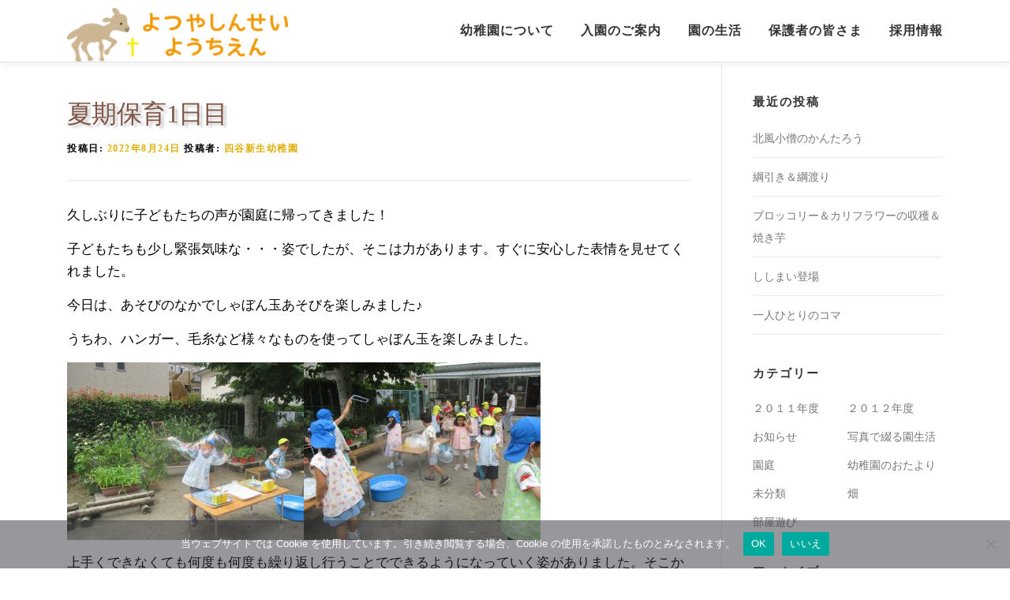

--- FILE ---
content_type: text/html; charset=UTF-8
request_url: https://kinder.yotsuyashinsei.jp/2022/08/24/%E5%A4%8F%E6%9C%9F%E4%BF%9D%E8%82%B21%E6%97%A5%E7%9B%AE-6/
body_size: 18529
content:
<!DOCTYPE html><html lang="ja"><head><meta charset="UTF-8"><meta name="viewport" content="width=device-width, initial-scale=1"><link rel="profile" href="http://gmpg.org/xfn/11"><meta name='robots' content='index, follow, max-image-preview:large, max-snippet:-1, max-video-preview:-1' /><title>夏期保育1日目 - 四谷新生幼稚園</title><link rel="canonical" href="https://kinder.yotsuyashinsei.jp/2022/08/24/夏期保育1日目-6/" /><meta property="og:locale" content="ja_JP" /><meta property="og:type" content="article" /><meta property="og:title" content="夏期保育1日目 - 四谷新生幼稚園" /><meta property="og:description" content="久しぶりに子どもたちの声が園庭に帰ってきました！ 子どもたち ..." /><meta property="og:url" content="https://kinder.yotsuyashinsei.jp/2022/08/24/夏期保育1日目-6/" /><meta property="og:site_name" content="四谷新生幼稚園" /><meta property="article:published_time" content="2022-08-24T07:57:54+00:00" /><meta property="og:image" content="https://kinder.yotsuyashinsei.jp/wp-content/uploads/2022/08/029-scaled.jpg" /><meta property="og:image:width" content="2560" /><meta property="og:image:height" content="1920" /><meta property="og:image:type" content="image/jpeg" /><meta name="author" content="四谷新生幼稚園" /><meta name="twitter:card" content="summary_large_image" /><meta name="twitter:label1" content="執筆者" /><meta name="twitter:data1" content="四谷新生幼稚園" /><meta name="twitter:label2" content="推定読み取り時間" /><meta name="twitter:data2" content="2分" /> <script type="application/ld+json" class="yoast-schema-graph">{"@context":"https://schema.org","@graph":[{"@type":"Article","@id":"https://kinder.yotsuyashinsei.jp/2022/08/24/%e5%a4%8f%e6%9c%9f%e4%bf%9d%e8%82%b21%e6%97%a5%e7%9b%ae-6/#article","isPartOf":{"@id":"https://kinder.yotsuyashinsei.jp/2022/08/24/%e5%a4%8f%e6%9c%9f%e4%bf%9d%e8%82%b21%e6%97%a5%e7%9b%ae-6/"},"author":{"name":"四谷新生幼稚園","@id":"https://kinder.yotsuyashinsei.jp/#/schema/person/e679b9a7a4a371ccbbf5e2417c492fbd"},"headline":"夏期保育1日目","datePublished":"2022-08-24T07:57:54+00:00","mainEntityOfPage":{"@id":"https://kinder.yotsuyashinsei.jp/2022/08/24/%e5%a4%8f%e6%9c%9f%e4%bf%9d%e8%82%b21%e6%97%a5%e7%9b%ae-6/"},"wordCount":0,"publisher":{"@id":"https://kinder.yotsuyashinsei.jp/#organization"},"image":{"@id":"https://kinder.yotsuyashinsei.jp/2022/08/24/%e5%a4%8f%e6%9c%9f%e4%bf%9d%e8%82%b21%e6%97%a5%e7%9b%ae-6/#primaryimage"},"thumbnailUrl":"https://kinder.yotsuyashinsei.jp/wp-content/uploads/2022/08/029-scaled.jpg","inLanguage":"ja"},{"@type":"WebPage","@id":"https://kinder.yotsuyashinsei.jp/2022/08/24/%e5%a4%8f%e6%9c%9f%e4%bf%9d%e8%82%b21%e6%97%a5%e7%9b%ae-6/","url":"https://kinder.yotsuyashinsei.jp/2022/08/24/%e5%a4%8f%e6%9c%9f%e4%bf%9d%e8%82%b21%e6%97%a5%e7%9b%ae-6/","name":"夏期保育1日目 - 四谷新生幼稚園","isPartOf":{"@id":"https://kinder.yotsuyashinsei.jp/#website"},"primaryImageOfPage":{"@id":"https://kinder.yotsuyashinsei.jp/2022/08/24/%e5%a4%8f%e6%9c%9f%e4%bf%9d%e8%82%b21%e6%97%a5%e7%9b%ae-6/#primaryimage"},"image":{"@id":"https://kinder.yotsuyashinsei.jp/2022/08/24/%e5%a4%8f%e6%9c%9f%e4%bf%9d%e8%82%b21%e6%97%a5%e7%9b%ae-6/#primaryimage"},"thumbnailUrl":"https://kinder.yotsuyashinsei.jp/wp-content/uploads/2022/08/029-scaled.jpg","datePublished":"2022-08-24T07:57:54+00:00","breadcrumb":{"@id":"https://kinder.yotsuyashinsei.jp/2022/08/24/%e5%a4%8f%e6%9c%9f%e4%bf%9d%e8%82%b21%e6%97%a5%e7%9b%ae-6/#breadcrumb"},"inLanguage":"ja","potentialAction":[{"@type":"ReadAction","target":["https://kinder.yotsuyashinsei.jp/2022/08/24/%e5%a4%8f%e6%9c%9f%e4%bf%9d%e8%82%b21%e6%97%a5%e7%9b%ae-6/"]}]},{"@type":"ImageObject","inLanguage":"ja","@id":"https://kinder.yotsuyashinsei.jp/2022/08/24/%e5%a4%8f%e6%9c%9f%e4%bf%9d%e8%82%b21%e6%97%a5%e7%9b%ae-6/#primaryimage","url":"https://kinder.yotsuyashinsei.jp/wp-content/uploads/2022/08/029-scaled.jpg","contentUrl":"https://kinder.yotsuyashinsei.jp/wp-content/uploads/2022/08/029-scaled.jpg","width":2560,"height":1920},{"@type":"BreadcrumbList","@id":"https://kinder.yotsuyashinsei.jp/2022/08/24/%e5%a4%8f%e6%9c%9f%e4%bf%9d%e8%82%b21%e6%97%a5%e7%9b%ae-6/#breadcrumb","itemListElement":[{"@type":"ListItem","position":1,"name":"ホーム","item":"https://kinder.yotsuyashinsei.jp/"},{"@type":"ListItem","position":2,"name":"しんせいブログ","item":"https://kinder.yotsuyashinsei.jp/blog/"},{"@type":"ListItem","position":3,"name":"夏期保育1日目"}]},{"@type":"WebSite","@id":"https://kinder.yotsuyashinsei.jp/#website","url":"https://kinder.yotsuyashinsei.jp/","name":"四谷新生幼稚園","description":"私たちの幼稚園はキリスト教・自由保育という2本の柱を大切に歩んでいます","publisher":{"@id":"https://kinder.yotsuyashinsei.jp/#organization"},"potentialAction":[{"@type":"SearchAction","target":{"@type":"EntryPoint","urlTemplate":"https://kinder.yotsuyashinsei.jp/?s={search_term_string}"},"query-input":{"@type":"PropertyValueSpecification","valueRequired":true,"valueName":"search_term_string"}}],"inLanguage":"ja"},{"@type":"Organization","@id":"https://kinder.yotsuyashinsei.jp/#organization","name":"四谷新生幼稚園","url":"https://kinder.yotsuyashinsei.jp/","logo":{"@type":"ImageObject","inLanguage":"ja","@id":"https://kinder.yotsuyashinsei.jp/#/schema/logo/image/","url":"https://kinder.yotsuyashinsei.jp/wp-content/uploads/2018/04/logo_02-e1523842254741.png","contentUrl":"https://kinder.yotsuyashinsei.jp/wp-content/uploads/2018/04/logo_02-e1523842254741.png","width":290,"height":70,"caption":"四谷新生幼稚園"},"image":{"@id":"https://kinder.yotsuyashinsei.jp/#/schema/logo/image/"}},{"@type":"Person","@id":"https://kinder.yotsuyashinsei.jp/#/schema/person/e679b9a7a4a371ccbbf5e2417c492fbd","name":"四谷新生幼稚園","image":{"@type":"ImageObject","inLanguage":"ja","@id":"https://kinder.yotsuyashinsei.jp/#/schema/person/image/","url":"https://secure.gravatar.com/avatar/38bc2b5b8008396062eae35a707ba3a02974fc386140268c705f61bb78c29c11?s=96&d=mm&r=g","contentUrl":"https://secure.gravatar.com/avatar/38bc2b5b8008396062eae35a707ba3a02974fc386140268c705f61bb78c29c11?s=96&d=mm&r=g","caption":"四谷新生幼稚園"},"url":"https://kinder.yotsuyashinsei.jp/author/youchien/"}]}</script> <link rel='dns-prefetch' href='//webfonts.sakura.ne.jp' /><link rel="alternate" type="application/rss+xml" title="四谷新生幼稚園 &raquo; フィード" href="https://kinder.yotsuyashinsei.jp/feed/" /><link rel="alternate" type="application/rss+xml" title="四谷新生幼稚園 &raquo; コメントフィード" href="https://kinder.yotsuyashinsei.jp/comments/feed/" /> <script defer src="[data-uri]"></script> <link rel="alternate" title="oEmbed (JSON)" type="application/json+oembed" href="https://kinder.yotsuyashinsei.jp/wp-json/oembed/1.0/embed?url=https%3A%2F%2Fkinder.yotsuyashinsei.jp%2F2022%2F08%2F24%2F%25e5%25a4%258f%25e6%259c%259f%25e4%25bf%259d%25e8%2582%25b21%25e6%2597%25a5%25e7%259b%25ae-6%2F" /><link rel="alternate" title="oEmbed (XML)" type="text/xml+oembed" href="https://kinder.yotsuyashinsei.jp/wp-json/oembed/1.0/embed?url=https%3A%2F%2Fkinder.yotsuyashinsei.jp%2F2022%2F08%2F24%2F%25e5%25a4%258f%25e6%259c%259f%25e4%25bf%259d%25e8%2582%25b21%25e6%2597%25a5%25e7%259b%25ae-6%2F&#038;format=xml" /> <style id='wp-img-auto-sizes-contain-inline-css' type='text/css'>img:is([sizes=auto i],[sizes^="auto," i]){contain-intrinsic-size:3000px 1500px}
/*# sourceURL=wp-img-auto-sizes-contain-inline-css */</style><style id='wp-emoji-styles-inline-css' type='text/css'>img.wp-smiley, img.emoji {
		display: inline !important;
		border: none !important;
		box-shadow: none !important;
		height: 1em !important;
		width: 1em !important;
		margin: 0 0.07em !important;
		vertical-align: -0.1em !important;
		background: none !important;
		padding: 0 !important;
	}
/*# sourceURL=wp-emoji-styles-inline-css */</style><style id='wp-block-library-inline-css' type='text/css'>:root{--wp-block-synced-color:#7a00df;--wp-block-synced-color--rgb:122,0,223;--wp-bound-block-color:var(--wp-block-synced-color);--wp-editor-canvas-background:#ddd;--wp-admin-theme-color:#007cba;--wp-admin-theme-color--rgb:0,124,186;--wp-admin-theme-color-darker-10:#006ba1;--wp-admin-theme-color-darker-10--rgb:0,107,160.5;--wp-admin-theme-color-darker-20:#005a87;--wp-admin-theme-color-darker-20--rgb:0,90,135;--wp-admin-border-width-focus:2px}@media (min-resolution:192dpi){:root{--wp-admin-border-width-focus:1.5px}}.wp-element-button{cursor:pointer}:root .has-very-light-gray-background-color{background-color:#eee}:root .has-very-dark-gray-background-color{background-color:#313131}:root .has-very-light-gray-color{color:#eee}:root .has-very-dark-gray-color{color:#313131}:root .has-vivid-green-cyan-to-vivid-cyan-blue-gradient-background{background:linear-gradient(135deg,#00d084,#0693e3)}:root .has-purple-crush-gradient-background{background:linear-gradient(135deg,#34e2e4,#4721fb 50%,#ab1dfe)}:root .has-hazy-dawn-gradient-background{background:linear-gradient(135deg,#faaca8,#dad0ec)}:root .has-subdued-olive-gradient-background{background:linear-gradient(135deg,#fafae1,#67a671)}:root .has-atomic-cream-gradient-background{background:linear-gradient(135deg,#fdd79a,#004a59)}:root .has-nightshade-gradient-background{background:linear-gradient(135deg,#330968,#31cdcf)}:root .has-midnight-gradient-background{background:linear-gradient(135deg,#020381,#2874fc)}:root{--wp--preset--font-size--normal:16px;--wp--preset--font-size--huge:42px}.has-regular-font-size{font-size:1em}.has-larger-font-size{font-size:2.625em}.has-normal-font-size{font-size:var(--wp--preset--font-size--normal)}.has-huge-font-size{font-size:var(--wp--preset--font-size--huge)}.has-text-align-center{text-align:center}.has-text-align-left{text-align:left}.has-text-align-right{text-align:right}.has-fit-text{white-space:nowrap!important}#end-resizable-editor-section{display:none}.aligncenter{clear:both}.items-justified-left{justify-content:flex-start}.items-justified-center{justify-content:center}.items-justified-right{justify-content:flex-end}.items-justified-space-between{justify-content:space-between}.screen-reader-text{border:0;clip-path:inset(50%);height:1px;margin:-1px;overflow:hidden;padding:0;position:absolute;width:1px;word-wrap:normal!important}.screen-reader-text:focus{background-color:#ddd;clip-path:none;color:#444;display:block;font-size:1em;height:auto;left:5px;line-height:normal;padding:15px 23px 14px;text-decoration:none;top:5px;width:auto;z-index:100000}html :where(.has-border-color){border-style:solid}html :where([style*=border-top-color]){border-top-style:solid}html :where([style*=border-right-color]){border-right-style:solid}html :where([style*=border-bottom-color]){border-bottom-style:solid}html :where([style*=border-left-color]){border-left-style:solid}html :where([style*=border-width]){border-style:solid}html :where([style*=border-top-width]){border-top-style:solid}html :where([style*=border-right-width]){border-right-style:solid}html :where([style*=border-bottom-width]){border-bottom-style:solid}html :where([style*=border-left-width]){border-left-style:solid}html :where(img[class*=wp-image-]){height:auto;max-width:100%}:where(figure){margin:0 0 1em}html :where(.is-position-sticky){--wp-admin--admin-bar--position-offset:var(--wp-admin--admin-bar--height,0px)}@media screen and (max-width:600px){html :where(.is-position-sticky){--wp-admin--admin-bar--position-offset:0px}}

/*# sourceURL=wp-block-library-inline-css */</style><style id='global-styles-inline-css' type='text/css'>:root{--wp--preset--aspect-ratio--square: 1;--wp--preset--aspect-ratio--4-3: 4/3;--wp--preset--aspect-ratio--3-4: 3/4;--wp--preset--aspect-ratio--3-2: 3/2;--wp--preset--aspect-ratio--2-3: 2/3;--wp--preset--aspect-ratio--16-9: 16/9;--wp--preset--aspect-ratio--9-16: 9/16;--wp--preset--color--black: #000000;--wp--preset--color--cyan-bluish-gray: #abb8c3;--wp--preset--color--white: #ffffff;--wp--preset--color--pale-pink: #f78da7;--wp--preset--color--vivid-red: #cf2e2e;--wp--preset--color--luminous-vivid-orange: #ff6900;--wp--preset--color--luminous-vivid-amber: #fcb900;--wp--preset--color--light-green-cyan: #7bdcb5;--wp--preset--color--vivid-green-cyan: #00d084;--wp--preset--color--pale-cyan-blue: #8ed1fc;--wp--preset--color--vivid-cyan-blue: #0693e3;--wp--preset--color--vivid-purple: #9b51e0;--wp--preset--gradient--vivid-cyan-blue-to-vivid-purple: linear-gradient(135deg,rgb(6,147,227) 0%,rgb(155,81,224) 100%);--wp--preset--gradient--light-green-cyan-to-vivid-green-cyan: linear-gradient(135deg,rgb(122,220,180) 0%,rgb(0,208,130) 100%);--wp--preset--gradient--luminous-vivid-amber-to-luminous-vivid-orange: linear-gradient(135deg,rgb(252,185,0) 0%,rgb(255,105,0) 100%);--wp--preset--gradient--luminous-vivid-orange-to-vivid-red: linear-gradient(135deg,rgb(255,105,0) 0%,rgb(207,46,46) 100%);--wp--preset--gradient--very-light-gray-to-cyan-bluish-gray: linear-gradient(135deg,rgb(238,238,238) 0%,rgb(169,184,195) 100%);--wp--preset--gradient--cool-to-warm-spectrum: linear-gradient(135deg,rgb(74,234,220) 0%,rgb(151,120,209) 20%,rgb(207,42,186) 40%,rgb(238,44,130) 60%,rgb(251,105,98) 80%,rgb(254,248,76) 100%);--wp--preset--gradient--blush-light-purple: linear-gradient(135deg,rgb(255,206,236) 0%,rgb(152,150,240) 100%);--wp--preset--gradient--blush-bordeaux: linear-gradient(135deg,rgb(254,205,165) 0%,rgb(254,45,45) 50%,rgb(107,0,62) 100%);--wp--preset--gradient--luminous-dusk: linear-gradient(135deg,rgb(255,203,112) 0%,rgb(199,81,192) 50%,rgb(65,88,208) 100%);--wp--preset--gradient--pale-ocean: linear-gradient(135deg,rgb(255,245,203) 0%,rgb(182,227,212) 50%,rgb(51,167,181) 100%);--wp--preset--gradient--electric-grass: linear-gradient(135deg,rgb(202,248,128) 0%,rgb(113,206,126) 100%);--wp--preset--gradient--midnight: linear-gradient(135deg,rgb(2,3,129) 0%,rgb(40,116,252) 100%);--wp--preset--font-size--small: 13px;--wp--preset--font-size--medium: 20px;--wp--preset--font-size--large: 36px;--wp--preset--font-size--x-large: 42px;--wp--preset--spacing--20: 0.44rem;--wp--preset--spacing--30: 0.67rem;--wp--preset--spacing--40: 1rem;--wp--preset--spacing--50: 1.5rem;--wp--preset--spacing--60: 2.25rem;--wp--preset--spacing--70: 3.38rem;--wp--preset--spacing--80: 5.06rem;--wp--preset--shadow--natural: 6px 6px 9px rgba(0, 0, 0, 0.2);--wp--preset--shadow--deep: 12px 12px 50px rgba(0, 0, 0, 0.4);--wp--preset--shadow--sharp: 6px 6px 0px rgba(0, 0, 0, 0.2);--wp--preset--shadow--outlined: 6px 6px 0px -3px rgb(255, 255, 255), 6px 6px rgb(0, 0, 0);--wp--preset--shadow--crisp: 6px 6px 0px rgb(0, 0, 0);}:where(.is-layout-flex){gap: 0.5em;}:where(.is-layout-grid){gap: 0.5em;}body .is-layout-flex{display: flex;}.is-layout-flex{flex-wrap: wrap;align-items: center;}.is-layout-flex > :is(*, div){margin: 0;}body .is-layout-grid{display: grid;}.is-layout-grid > :is(*, div){margin: 0;}:where(.wp-block-columns.is-layout-flex){gap: 2em;}:where(.wp-block-columns.is-layout-grid){gap: 2em;}:where(.wp-block-post-template.is-layout-flex){gap: 1.25em;}:where(.wp-block-post-template.is-layout-grid){gap: 1.25em;}.has-black-color{color: var(--wp--preset--color--black) !important;}.has-cyan-bluish-gray-color{color: var(--wp--preset--color--cyan-bluish-gray) !important;}.has-white-color{color: var(--wp--preset--color--white) !important;}.has-pale-pink-color{color: var(--wp--preset--color--pale-pink) !important;}.has-vivid-red-color{color: var(--wp--preset--color--vivid-red) !important;}.has-luminous-vivid-orange-color{color: var(--wp--preset--color--luminous-vivid-orange) !important;}.has-luminous-vivid-amber-color{color: var(--wp--preset--color--luminous-vivid-amber) !important;}.has-light-green-cyan-color{color: var(--wp--preset--color--light-green-cyan) !important;}.has-vivid-green-cyan-color{color: var(--wp--preset--color--vivid-green-cyan) !important;}.has-pale-cyan-blue-color{color: var(--wp--preset--color--pale-cyan-blue) !important;}.has-vivid-cyan-blue-color{color: var(--wp--preset--color--vivid-cyan-blue) !important;}.has-vivid-purple-color{color: var(--wp--preset--color--vivid-purple) !important;}.has-black-background-color{background-color: var(--wp--preset--color--black) !important;}.has-cyan-bluish-gray-background-color{background-color: var(--wp--preset--color--cyan-bluish-gray) !important;}.has-white-background-color{background-color: var(--wp--preset--color--white) !important;}.has-pale-pink-background-color{background-color: var(--wp--preset--color--pale-pink) !important;}.has-vivid-red-background-color{background-color: var(--wp--preset--color--vivid-red) !important;}.has-luminous-vivid-orange-background-color{background-color: var(--wp--preset--color--luminous-vivid-orange) !important;}.has-luminous-vivid-amber-background-color{background-color: var(--wp--preset--color--luminous-vivid-amber) !important;}.has-light-green-cyan-background-color{background-color: var(--wp--preset--color--light-green-cyan) !important;}.has-vivid-green-cyan-background-color{background-color: var(--wp--preset--color--vivid-green-cyan) !important;}.has-pale-cyan-blue-background-color{background-color: var(--wp--preset--color--pale-cyan-blue) !important;}.has-vivid-cyan-blue-background-color{background-color: var(--wp--preset--color--vivid-cyan-blue) !important;}.has-vivid-purple-background-color{background-color: var(--wp--preset--color--vivid-purple) !important;}.has-black-border-color{border-color: var(--wp--preset--color--black) !important;}.has-cyan-bluish-gray-border-color{border-color: var(--wp--preset--color--cyan-bluish-gray) !important;}.has-white-border-color{border-color: var(--wp--preset--color--white) !important;}.has-pale-pink-border-color{border-color: var(--wp--preset--color--pale-pink) !important;}.has-vivid-red-border-color{border-color: var(--wp--preset--color--vivid-red) !important;}.has-luminous-vivid-orange-border-color{border-color: var(--wp--preset--color--luminous-vivid-orange) !important;}.has-luminous-vivid-amber-border-color{border-color: var(--wp--preset--color--luminous-vivid-amber) !important;}.has-light-green-cyan-border-color{border-color: var(--wp--preset--color--light-green-cyan) !important;}.has-vivid-green-cyan-border-color{border-color: var(--wp--preset--color--vivid-green-cyan) !important;}.has-pale-cyan-blue-border-color{border-color: var(--wp--preset--color--pale-cyan-blue) !important;}.has-vivid-cyan-blue-border-color{border-color: var(--wp--preset--color--vivid-cyan-blue) !important;}.has-vivid-purple-border-color{border-color: var(--wp--preset--color--vivid-purple) !important;}.has-vivid-cyan-blue-to-vivid-purple-gradient-background{background: var(--wp--preset--gradient--vivid-cyan-blue-to-vivid-purple) !important;}.has-light-green-cyan-to-vivid-green-cyan-gradient-background{background: var(--wp--preset--gradient--light-green-cyan-to-vivid-green-cyan) !important;}.has-luminous-vivid-amber-to-luminous-vivid-orange-gradient-background{background: var(--wp--preset--gradient--luminous-vivid-amber-to-luminous-vivid-orange) !important;}.has-luminous-vivid-orange-to-vivid-red-gradient-background{background: var(--wp--preset--gradient--luminous-vivid-orange-to-vivid-red) !important;}.has-very-light-gray-to-cyan-bluish-gray-gradient-background{background: var(--wp--preset--gradient--very-light-gray-to-cyan-bluish-gray) !important;}.has-cool-to-warm-spectrum-gradient-background{background: var(--wp--preset--gradient--cool-to-warm-spectrum) !important;}.has-blush-light-purple-gradient-background{background: var(--wp--preset--gradient--blush-light-purple) !important;}.has-blush-bordeaux-gradient-background{background: var(--wp--preset--gradient--blush-bordeaux) !important;}.has-luminous-dusk-gradient-background{background: var(--wp--preset--gradient--luminous-dusk) !important;}.has-pale-ocean-gradient-background{background: var(--wp--preset--gradient--pale-ocean) !important;}.has-electric-grass-gradient-background{background: var(--wp--preset--gradient--electric-grass) !important;}.has-midnight-gradient-background{background: var(--wp--preset--gradient--midnight) !important;}.has-small-font-size{font-size: var(--wp--preset--font-size--small) !important;}.has-medium-font-size{font-size: var(--wp--preset--font-size--medium) !important;}.has-large-font-size{font-size: var(--wp--preset--font-size--large) !important;}.has-x-large-font-size{font-size: var(--wp--preset--font-size--x-large) !important;}
/*# sourceURL=global-styles-inline-css */</style><style id='classic-theme-styles-inline-css' type='text/css'>/*! This file is auto-generated */
.wp-block-button__link{color:#fff;background-color:#32373c;border-radius:9999px;box-shadow:none;text-decoration:none;padding:calc(.667em + 2px) calc(1.333em + 2px);font-size:1.125em}.wp-block-file__button{background:#32373c;color:#fff;text-decoration:none}
/*# sourceURL=/wp-includes/css/classic-themes.min.css */</style><link rel='stylesheet' id='awsm-ead-public-css' href='https://kinder.yotsuyashinsei.jp/wp-content/plugins/embed-any-document/css/embed-public.min.css?ver=2.7.12' type='text/css' media='all' /><link rel='stylesheet' id='contact-form-7-css' href='https://kinder.yotsuyashinsei.jp/wp-content/cache/autoptimize/autoptimize_single_64ac31699f5326cb3c76122498b76f66.php?ver=6.1.4' type='text/css' media='all' /><link rel='stylesheet' id='cookie-notice-front-css' href='https://kinder.yotsuyashinsei.jp/wp-content/plugins/cookie-notice/css/front.min.css?ver=2.5.11' type='text/css' media='all' /><link rel='stylesheet' id='onepress-animate-css' href='https://kinder.yotsuyashinsei.jp/wp-content/themes/onepress/assets/css/animate.min.css?ver=2.3.16' type='text/css' media='all' /><link rel='stylesheet' id='onepress-fa-css' href='https://kinder.yotsuyashinsei.jp/wp-content/themes/onepress/assets/fontawesome-v6/css/all.min.css?ver=6.5.1' type='text/css' media='all' /><link rel='stylesheet' id='onepress-fa-shims-css' href='https://kinder.yotsuyashinsei.jp/wp-content/themes/onepress/assets/fontawesome-v6/css/v4-shims.min.css?ver=6.5.1' type='text/css' media='all' /><link rel='stylesheet' id='onepress-bootstrap-css' href='https://kinder.yotsuyashinsei.jp/wp-content/themes/onepress/assets/css/bootstrap.min.css?ver=2.3.16' type='text/css' media='all' /><link rel='stylesheet' id='onepress-style-css' href='https://kinder.yotsuyashinsei.jp/wp-content/cache/autoptimize/autoptimize_single_871f1146e67ab5f82e3a0d604a21953d.php?ver=6.9' type='text/css' media='all' /><style id='onepress-style-inline-css' type='text/css'>#main .video-section section.hero-slideshow-wrapper{background:transparent}.hero-slideshow-wrapper:after{position:absolute;top:0px;left:0px;width:100%;height:100%;background-color:rgba(255,255,255,0);display:block;content:""}#parallax-hero .jarallax-container .parallax-bg:before{background-color:rgba(255,255,255,0)}.body-desktop .parallax-hero .hero-slideshow-wrapper:after{display:none!important}#parallax-hero>.parallax-bg::before{background-color:rgba(255,255,255,0);opacity:1}.body-desktop .parallax-hero .hero-slideshow-wrapper:after{display:none!important}a,.screen-reader-text:hover,.screen-reader-text:active,.screen-reader-text:focus,.header-social a,.onepress-menu a:hover,.onepress-menu ul li a:hover,.onepress-menu li.onepress-current-item>a,.onepress-menu ul li.current-menu-item>a,.onepress-menu>li a.menu-actived,.onepress-menu.onepress-menu-mobile li.onepress-current-item>a,.site-footer a,.site-footer .footer-social a:hover,.site-footer .btt a:hover,.highlight,#comments .comment .comment-wrapper .comment-meta .comment-time:hover,#comments .comment .comment-wrapper .comment-meta .comment-reply-link:hover,#comments .comment .comment-wrapper .comment-meta .comment-edit-link:hover,.btn-theme-primary-outline,.sidebar .widget a:hover,.section-services .service-item .service-image i,.counter_item .counter__number,.team-member .member-thumb .member-profile a:hover,.icon-background-default{color:#e0ad06}input[type="reset"],input[type="submit"],input[type="submit"],input[type="reset"]:hover,input[type="submit"]:hover,input[type="submit"]:hover .nav-links a:hover,.btn-theme-primary,.btn-theme-primary-outline:hover,.section-testimonials .card-theme-primary,.woocommerce #respond input#submit,.woocommerce a.button,.woocommerce button.button,.woocommerce input.button,.woocommerce button.button.alt,.pirate-forms-submit-button,.pirate-forms-submit-button:hover,input[type="reset"],input[type="submit"],input[type="submit"],.pirate-forms-submit-button,.contact-form div.wpforms-container-full .wpforms-form .wpforms-submit,.contact-form div.wpforms-container-full .wpforms-form .wpforms-submit:hover,.nav-links a:hover,.nav-links a.current,.nav-links .page-numbers:hover,.nav-links .page-numbers.current{background:#e0ad06}.btn-theme-primary-outline,.btn-theme-primary-outline:hover,.pricing__item:hover,.section-testimonials .card-theme-primary,.entry-content blockquote{border-color:#e0ad06}.page-header.page--cover{text-align:left}.page-header.page--cover:before{background:rgba(255,255,255,1)}.page-header:before{background:rgba(255,255,255,1)}.page-header.page--cover{padding-top:100%}.page-header{padding-top:100%}.site-header,.is-transparent .site-header.header-fixed{background:#ffffff;border-bottom:0px none}.site-footer .site-info,.site-footer .btt a{background-color:#f3d829}.site-footer .site-info{color:rgba(255,255,255,0.7)}.site-footer .btt a,.site-footer .site-info a{color:rgba(255,255,255,0.9)}#footer-widgets{}.gallery-carousel .g-item{padding:0px 10px}.gallery-carousel-wrap{margin-left:-10px;margin-right:-10px}.gallery-grid .g-item,.gallery-masonry .g-item .inner{padding:10px}.gallery-grid-wrap,.gallery-masonry-wrap{margin-left:-10px;margin-right:-10px}.gallery-justified-wrap{margin-left:-20px;margin-right:-20px}.section-features{background-color:rgba(255,255,255,1)}.section-sid1561475570169{background-image:url("https://kinder.yotsuyashinsei.jp/wp-content/uploads/2020/09/3782516_m.jpg")}
/*# sourceURL=onepress-style-inline-css */</style><link rel='stylesheet' id='onepress-gallery-lightgallery-css' href='https://kinder.yotsuyashinsei.jp/wp-content/cache/autoptimize/autoptimize_single_276c525e0fed9c5df9e9958cf2d5fbd5.php?ver=6.9' type='text/css' media='all' /><link rel='stylesheet' id='onepress-plus-style-css' href='https://kinder.yotsuyashinsei.jp/wp-content/cache/autoptimize/autoptimize_single_0f824288b0e8a05db1941eb5660de9d2.php?ver=2.3.12' type='text/css' media='all' /> <script type="text/javascript" src="https://kinder.yotsuyashinsei.jp/wp-includes/js/jquery/jquery.min.js?ver=3.7.1" id="jquery-core-js"></script> <script defer type="text/javascript" src="https://kinder.yotsuyashinsei.jp/wp-includes/js/jquery/jquery-migrate.min.js?ver=3.4.1" id="jquery-migrate-js"></script> <script defer type="text/javascript" src="//webfonts.sakura.ne.jp/js/sakurav3.js?fadein=0&amp;ver=3.1.4" id="typesquare_std-js"></script> <script defer id="cookie-notice-front-js-before" src="[data-uri]"></script> <script defer type="text/javascript" src="https://kinder.yotsuyashinsei.jp/wp-content/plugins/cookie-notice/js/front.min.js?ver=2.5.11" id="cookie-notice-front-js"></script> <link rel="https://api.w.org/" href="https://kinder.yotsuyashinsei.jp/wp-json/" /><link rel="alternate" title="JSON" type="application/json" href="https://kinder.yotsuyashinsei.jp/wp-json/wp/v2/posts/11873" /><link rel="EditURI" type="application/rsd+xml" title="RSD" href="https://kinder.yotsuyashinsei.jp/xmlrpc.php?rsd" /><meta name="generator" content="WordPress 6.9" /><link rel='shortlink' href='https://kinder.yotsuyashinsei.jp/?p=11873' /><style type='text/css'>h1,h2,h3,h1:lang(ja),h2:lang(ja),h3:lang(ja),.entry-title:lang(ja){ font-family: "新丸ゴ 太ライン";}h4,h5,h6,h4:lang(ja),h5:lang(ja),h6:lang(ja),div.entry-meta span:lang(ja),footer.entry-footer span:lang(ja){ font-family: "はるひ学園";}.hentry,.entry-content p,.post-inner.entry-content p,#comments div:lang(ja){ font-family: "じゅん 201";}strong,b,#comments .comment-author .fn:lang(ja){ font-family: "じゅん 501";}</style><link rel="icon" href="https://kinder.yotsuyashinsei.jp/wp-content/uploads/2022/08/cropped-yotsuyashinsei_siteicon-32x32.png" sizes="32x32" /><link rel="icon" href="https://kinder.yotsuyashinsei.jp/wp-content/uploads/2022/08/cropped-yotsuyashinsei_siteicon-192x192.png" sizes="192x192" /><link rel="apple-touch-icon" href="https://kinder.yotsuyashinsei.jp/wp-content/uploads/2022/08/cropped-yotsuyashinsei_siteicon-180x180.png" /><meta name="msapplication-TileImage" content="https://kinder.yotsuyashinsei.jp/wp-content/uploads/2022/08/cropped-yotsuyashinsei_siteicon-270x270.png" /><style type="text/css" id="wp-custom-css">/*飾り枠*/
.box27 {
    position: relative;
    margin: 2em 0;
    padding: 0.5em 1em;
    border: solid 3px #62c1ce;
}
.box27 .box-title {
    position: absolute;
    display: inline-block;
    top: -27px;
    left: -3px;
    padding: 0 9px;
    height: 25px;
    line-height: 25px;
    font-size: 17px;
    background: #62c1ce;
    color: #ffffff;
    font-weight: bold;
    border-radius: 5px 5px 0 0;

}
.box27 p {
    margin: 0; 
    padding: 0;
}
.box27.typesquare_option {
    margin-top: 40px;
}
/*記事エリア最大幅*/
.entry-content{max-width:800px;
	margin:10px auto;
}

/*画像マスク*/
#mask {
  position: relative;
  display: block;
  width: 300px;
  height: 225px;
}
#mask .mask300{
  display: block;
  position: absolute;
  top:27px;
  left: 0;
  width: 300px;
  height: 225px;
  background:url(https://kinder.yotsuyashinsei.jp/wp-content/uploads/2018/05/mask300-3.png);
}

.hero-content-style1 {
    text-align: center;
	opacity:0;
}
img.custom-logo {
    max-width: 280px;
    margin-top: 10px;
    margin-bottom:0px
}

.section-title,.section-subtitle {font-family: "游明朝", YuMincho, "ヒラギノ明朝 ProN W3", "Hiragino Mincho ProN", "HG明朝E", "ＭＳ Ｐ明朝", "ＭＳ 明朝", serif;
    font-weight: 600;}
h5.section-subtitle {font-size:13px;color:#000;}

.section-title-area .section-subtitle {
    color: #040404;
    font-size: 15px;
    display: inline-block;
    position: relative;
    margin-bottom: 13px;
    margin-bottom: 0.8125rem;
    text-transform: uppercase;
    letter-spacing: 2px;
}
.hero-content-style1 h2 {
    font-size: 40px;
    letter-spacing: 2px;
}
	@media screen and ( max-width: 782px ) {
.hero-content-style1 h2 {
    font-size: 24px;
    letter-spacing: 1px;
}
	}
.block {
    display:inline-block;
}
.page-header::before {
   background:rgba(255,255,255,0);
}
.page-header {
	padding: 30px 0px;
	border-top: 1px solid #fff;
	background: #fff url("https://kinder.yotsuyashinsei.jp/wp-content/uploads/2018/04/bg_paint.png") no-repeat;
	border-bottom: 1px solid #fff;
}
.breadcrumbs {
    padding: 0px 0px;
    border-bottom: 1px solid #fff;
    color: #858585;
}
h1.entry-title{
	color:#805647;
	text-shadow: 4px 3px 3px #ccc;
}
h2.heading{
	font-size: 20px;
  font-weight: 700;
	position: relative;
	padding-bottom: .5em;
	border-bottom: 1px dashed #e59902;
}
h3.heading{
	font-size: 18px;
    font-weight: 700;
	padding: .25em 0 .25em .75em;
	border-left: 5px solid #f7ed11;
}
/*table*/
.ys  {border-collapse:collapse;border-spacing:0;}
.ys td{padding:5px 5px;border-style:solid;border-width:1px;}
.ys th{padding:5px 5px;border-style:solid;border-width:1px;}
.ys .ly{font-weight:bold;background-color:#ffffc7;border-color:#c0c0c0;text-align:center}
.ys .wt{background-color:#ffffff;border-color:#c0c0c0}
.ys .lo{font-weight:bold;background-color:#ffde7c;border-color:#c0c0c0;text-align:center}
.ys .lg{background-color:#fcfcfc;border-color:#c0c0c0}
/*画像横スペース調整*/
.alignleft {
    margin-right: 1em;
}
.alignright {
    margin-left: 1em;
}
/*フッター画像*/
.site-footer .site-info {
    color: #805647;
    background-image: url(https://kinder.yotsuyashinsei.jp/wp-content/uploads/2018/05/footer_bg.png);
}
/*幼稚園の1年*/
.onemonth {
    color: #333;
    width:240px;
    height:400px;
    margin-left:20px;
    float:left;
    background-color:#fff;
}
.oneyear {
    width:100%;
    height:auto;
    border:0px;
}
.clearfix:after {
  display: inline-block;
  clear: both;
  content: "";
}
/*スペーサー*/
.spacer20 {
    clear: both;
    width: auto;
    height: 20px;
    }</style><style class="wp-typography-print-styles" type="text/css">body, body p { 
	color: #000000;
	font-style: normal;
	font-size: 17px;
	font-size: 1.0625rem;
 } 
  
  
 .onepress-menu a { 
	font-style: normal;
	font-size: 16px;
	font-size: 1rem;
 } 
 .hero__content .hero-large-text, .hero__content .hcl2-content h1, .hero__content .hcl2-content h2, .hero__content .hcl2-content h3 { 
	font-family: "serif";
	font-style: normal;
	font-weight: 700;
 } 
 body h1, body h2, body h3, body h4, body h5, body h6,
	.entry-header .entry-title,
	body .section-title-area .section-title, body .section-title-area .section-subtitle, body .hero-content-style1 h2 { 
	font-style: normal;
 }</style></head><body class="wp-singular post-template-default single single-post postid-11873 single-format-standard wp-custom-logo wp-theme-onepress cookies-not-set group-blog animation-disable site-header-sticky"><div id="page" class="hfeed site"> <a class="skip-link screen-reader-text" href="#content">コンテンツへスキップ</a><div id="header-section" class="h-on-top no-transparent"><header id="masthead" class="site-header header-contained is-sticky no-scroll no-t h-on-top" role="banner"><div class="container"><div class="site-branding"><div class="site-brand-inner has-logo-img no-desc"><div class="site-logo-div"><a href="https://kinder.yotsuyashinsei.jp/" class="custom-logo-link  no-t-logo" rel="home" itemprop="url"><img width="290" height="70" src="https://kinder.yotsuyashinsei.jp/wp-content/uploads/2018/04/logo_02-e1523842254741.png" class="custom-logo" alt="四谷新生幼稚園" itemprop="logo" srcset="https://kinder.yotsuyashinsei.jp/wp-content/uploads/2018/04/logo_01-1.png 2x" decoding="async" /></a></div></div></div><div class="header-right-wrapper"> <a href="#0" id="nav-toggle">メニュー<span></span></a><nav id="site-navigation" class="main-navigation" role="navigation"><ul class="onepress-menu"><li id="menu-item-8151" class="menu-item menu-item-type-custom menu-item-object-custom menu-item-has-children menu-item-8151"><a href="#">幼稚園について</a><ul class="sub-menu"><li id="menu-item-7947" class="menu-item menu-item-type-post_type menu-item-object-page menu-item-7947"><a href="https://kinder.yotsuyashinsei.jp/about/goaisatu/">ごあいさつ</a></li><li id="menu-item-7950" class="menu-item menu-item-type-post_type menu-item-object-page menu-item-7950"><a href="https://kinder.yotsuyashinsei.jp/about/rinen/">教育の二つの柱</a></li><li id="menu-item-7946" class="menu-item menu-item-type-post_type menu-item-object-page menu-item-7946"><a href="https://kinder.yotsuyashinsei.jp/about/history/">幼稚園のあゆみ</a></li><li id="menu-item-7948" class="menu-item menu-item-type-post_type menu-item-object-page menu-item-7948"><a href="https://kinder.yotsuyashinsei.jp/about/faq/">よくある質問</a></li><li id="menu-item-7949" class="menu-item menu-item-type-post_type menu-item-object-page menu-item-7949"><a href="https://kinder.yotsuyashinsei.jp/about/map/">地図</a></li></ul></li><li id="menu-item-8152" class="menu-item menu-item-type-custom menu-item-object-custom menu-item-has-children menu-item-8152"><a href="#">入園のご案内</a><ul class="sub-menu"><li id="menu-item-11226" class="menu-item menu-item-type-post_type menu-item-object-page menu-item-11226"><a href="https://kinder.yotsuyashinsei.jp/bosyu/%e5%85%a5%e5%9c%92%e6%a1%88%e5%86%85/">2026年度入園案内</a></li><li id="menu-item-7939" class="menu-item menu-item-type-post_type menu-item-object-page menu-item-7939"><a href="https://kinder.yotsuyashinsei.jp/bosyu/kohituji/">こひつじクラス（未就園）</a></li><li id="menu-item-7941" class="menu-item menu-item-type-post_type menu-item-object-page menu-item-7941"><a href="https://kinder.yotsuyashinsei.jp/bosyu/soudan/">子育て相談</a></li></ul></li><li id="menu-item-8153" class="menu-item menu-item-type-custom menu-item-object-custom menu-item-has-children menu-item-8153"><a href="#">園の生活</a><ul class="sub-menu"><li id="menu-item-7943" class="menu-item menu-item-type-post_type menu-item-object-page menu-item-7943"><a href="https://kinder.yotsuyashinsei.jp/seikatu/hoiku/">保育時間</a></li><li id="menu-item-7944" class="menu-item menu-item-type-post_type menu-item-object-page menu-item-7944"><a href="https://kinder.yotsuyashinsei.jp/seikatu/ichinen/">幼稚園の一年</a></li><li id="menu-item-8102" class="menu-item menu-item-type-post_type menu-item-object-page menu-item-8102"><a href="https://kinder.yotsuyashinsei.jp/seikatu/class/">クラス紹介</a></li><li id="menu-item-8104" class="menu-item menu-item-type-post_type menu-item-object-page menu-item-8104"><a href="https://kinder.yotsuyashinsei.jp/seikatu/hatake/">みんなの畑</a></li><li id="menu-item-8103" class="menu-item menu-item-type-post_type menu-item-object-page menu-item-8103"><a href="https://kinder.yotsuyashinsei.jp/seikatu/kinomi/">木の実の部屋</a></li></ul></li><li id="menu-item-8154" class="menu-item menu-item-type-custom menu-item-object-custom menu-item-has-children menu-item-8154"><a href="#">保護者の皆さま</a><ul class="sub-menu"><li id="menu-item-7976" class="menu-item menu-item-type-post_type menu-item-object-page menu-item-7976"><a href="https://kinder.yotsuyashinsei.jp/%e4%bf%9d%e8%ad%b7%e8%80%85%e3%81%ae%e3%83%9a%e3%83%bc%e3%82%b8/%e7%88%b6%e6%af%8d%e3%81%ae%e4%bc%9a/">父母の会</a></li><li id="menu-item-7975" class="menu-item menu-item-type-post_type menu-item-object-page menu-item-7975"><a href="https://kinder.yotsuyashinsei.jp/%e4%bf%9d%e8%ad%b7%e8%80%85%e3%81%ae%e3%83%9a%e3%83%bc%e3%82%b8/%e3%81%8a%e3%82%84%e3%81%98%e3%81%ae%e4%bc%9a/">おやじの会</a></li><li id="menu-item-8257" class="menu-item menu-item-type-post_type menu-item-object-page menu-item-8257"><a href="https://kinder.yotsuyashinsei.jp/%e4%bf%9d%e8%ad%b7%e8%80%85%e3%81%ae%e3%83%9a%e3%83%bc%e3%82%b8/%e6%9c%aa%e5%b0%b1%e5%9c%92%e5%85%90/">未就園児</a></li><li id="menu-item-7973" class="menu-item menu-item-type-post_type menu-item-object-page menu-item-7973"><a href="https://kinder.yotsuyashinsei.jp/%e4%bf%9d%e8%ad%b7%e8%80%85%e3%81%ae%e3%83%9a%e3%83%bc%e3%82%b8/%e5%8d%92%e5%9c%92%e5%85%90/">卒園児の会</a></li><li id="menu-item-11871" class="menu-item menu-item-type-post_type menu-item-object-page menu-item-11871"><a href="https://kinder.yotsuyashinsei.jp/touenkyokashou/">登園許可証</a></li></ul></li><li id="menu-item-10468" class="menu-item menu-item-type-post_type menu-item-object-page menu-item-10468"><a href="https://kinder.yotsuyashinsei.jp/recruit/">採用情報</a></li></ul></nav></div></div></header></div><div id="content" class="site-content"><div class="breadcrumbs"><div class="container"></div></div><div id="content-inside" class="container right-sidebar"><div id="primary" class="content-area"><main id="main" class="site-main" role="main"><article id="post-11873" class="post-11873 post type-post status-publish format-standard has-post-thumbnail hentry category-1"><header class="entry-header"><h1 class="entry-title">夏期保育1日目</h1><div class="entry-meta"> <span class="posted-on">投稿日: <a href="https://kinder.yotsuyashinsei.jp/2022/08/24/%e5%a4%8f%e6%9c%9f%e4%bf%9d%e8%82%b21%e6%97%a5%e7%9b%ae-6/" rel="bookmark"><time class="entry-date published updated" datetime="2022-08-24T16:57:54+09:00">2022年8月24日</time></a></span><span class="byline"> 投稿者: <span class="author vcard"><a  rel="author" class="url fn n" href="https://kinder.yotsuyashinsei.jp/author/youchien/">四谷新生幼稚園</a></span></span></div></header><div class="entry-content"><p>久しぶりに子どもたちの声が園庭に帰ってきました！</p><p>子どもたちも少し緊張気味な・・・姿でしたが、そこは力があります。すぐに安心した表情を見せてくれました。</p><p>今日は、あそびのなかでしゃぼん玉あそびを楽しみました♪</p><p>うちわ、ハンガー、毛糸など様々なものを使ってしゃぼん玉を楽しみました。</p><p><img fetchpriority="high" decoding="async" class="alignnone size-medium wp-image-11875" src="https://kinder.yotsuyashinsei.jp/wp-content/uploads/2022/08/072-300x225.jpg" alt="" width="300" height="225" srcset="https://kinder.yotsuyashinsei.jp/wp-content/uploads/2022/08/072-300x225.jpg 300w, https://kinder.yotsuyashinsei.jp/wp-content/uploads/2022/08/072-700x525.jpg 700w, https://kinder.yotsuyashinsei.jp/wp-content/uploads/2022/08/072-768x576.jpg 768w, https://kinder.yotsuyashinsei.jp/wp-content/uploads/2022/08/072-1536x1152.jpg 1536w, https://kinder.yotsuyashinsei.jp/wp-content/uploads/2022/08/072-2048x1536.jpg 2048w" sizes="(max-width: 300px) 100vw, 300px" /><img decoding="async" class="alignnone size-medium wp-image-11876" src="https://kinder.yotsuyashinsei.jp/wp-content/uploads/2022/08/041-300x225.jpg" alt="" width="300" height="225" srcset="https://kinder.yotsuyashinsei.jp/wp-content/uploads/2022/08/041-300x225.jpg 300w, https://kinder.yotsuyashinsei.jp/wp-content/uploads/2022/08/041-700x525.jpg 700w, https://kinder.yotsuyashinsei.jp/wp-content/uploads/2022/08/041-768x576.jpg 768w, https://kinder.yotsuyashinsei.jp/wp-content/uploads/2022/08/041-1536x1152.jpg 1536w, https://kinder.yotsuyashinsei.jp/wp-content/uploads/2022/08/041-2048x1536.jpg 2048w" sizes="(max-width: 300px) 100vw, 300px" /></p><p>上手くできなくても何度も何度も繰り返し行うことでできるようになっていく姿がありました。そこからが「たのしい！！」の始まりです。</p><p>始めは皆が取り組んでいましたが、少しずつ自分が行いたいあそびへと移行していく姿もありました。</p><p>それぞれの向き合う時間があり、とても微笑ましかったです。</p><p>夏期保育は生活リズムを取り戻し過ごしていくことを大切にしています。</p><p>午前保育でも、久しぶりの幼稚園は疲れますね。降園後はゆっくり過ごしてあげてくださいね。</p><p>明日は、夏期保育2日目。誕生日会です。</p><p>8月生まれのお友だちを心からお祝いしたいと思います。</p></div><footer class="entry-footer"><span class="cat-links">カテゴリー: <a href="https://kinder.yotsuyashinsei.jp/category/%e6%9c%aa%e5%88%86%e9%a1%9e/" rel="category tag">未分類</a></span></footer></article></main></div><div id="secondary" class="widget-area sidebar" role="complementary"><aside id="recent-posts-2" class="widget widget_recent_entries"><h2 class="widget-title">最近の投稿</h2><ul><li> <a href="https://kinder.yotsuyashinsei.jp/2026/01/20/%e5%8c%97%e9%a2%a8%e5%b0%8f%e5%83%a7%e3%81%ae%e3%81%8b%e3%82%93%e3%81%9f%e3%82%8d%e3%81%86/">北風小僧のかんたろう</a></li><li> <a href="https://kinder.yotsuyashinsei.jp/2026/01/19/%e7%b6%b1%e5%bc%95%e3%81%8d%ef%bc%86%e7%b6%b1%e6%b8%a1%e3%82%8a/">綱引き＆綱渡り</a></li><li> <a href="https://kinder.yotsuyashinsei.jp/2026/01/16/%e3%83%96%e3%83%ad%e3%83%83%e3%82%b3%e3%83%aa%e3%83%bc%ef%bc%86%e3%82%ab%e3%83%aa%e3%83%95%e3%83%a9%e3%83%af%e3%83%bc%e3%81%ae%e5%8f%8e%e7%a9%ab%ef%bc%86%e7%84%bc%e3%81%8d%e8%8a%8b/">ブロッコリー＆カリフラワーの収穫＆焼き芋</a></li><li> <a href="https://kinder.yotsuyashinsei.jp/2026/01/15/%e3%81%97%e3%81%97%e3%81%be%e3%81%84%e7%99%bb%e5%a0%b4/">ししまい登場</a></li><li> <a href="https://kinder.yotsuyashinsei.jp/2026/01/14/%e4%b8%80%e4%ba%ba%e3%81%b2%e3%81%a8%e3%82%8a%e3%81%ae%e3%82%b3%e3%83%9e/">一人ひとりのコマ</a></li></ul></aside><aside id="categories-2" class="widget widget_categories"><h2 class="widget-title">カテゴリー</h2><ul><li class="cat-item cat-item-8"><a href="https://kinder.yotsuyashinsei.jp/category/%ef%bc%92%ef%bc%90%ef%bc%91%ef%bc%91%e5%b9%b4%e5%ba%a6/">２０１１年度</a></li><li class="cat-item cat-item-9"><a href="https://kinder.yotsuyashinsei.jp/category/%ef%bc%92%ef%bc%90%ef%bc%91%ef%bc%92%e5%b9%b4%e5%ba%a6/">２０１２年度</a></li><li class="cat-item cat-item-3"><a href="https://kinder.yotsuyashinsei.jp/category/info/">お知らせ</a></li><li class="cat-item cat-item-4"><a href="https://kinder.yotsuyashinsei.jp/category/photo/">写真で綴る園生活</a></li><li class="cat-item cat-item-7"><a href="https://kinder.yotsuyashinsei.jp/category/%e5%9c%92%e5%ba%ad/">園庭</a></li><li class="cat-item cat-item-10"><a href="https://kinder.yotsuyashinsei.jp/category/%e5%b9%bc%e7%a8%9a%e5%9c%92%e3%81%ae%e3%81%8a%e3%81%9f%e3%82%88%e3%82%8a/">幼稚園のおたより</a></li><li class="cat-item cat-item-1"><a href="https://kinder.yotsuyashinsei.jp/category/%e6%9c%aa%e5%88%86%e9%a1%9e/">未分類</a></li><li class="cat-item cat-item-2"><a href="https://kinder.yotsuyashinsei.jp/category/%e7%95%91/">畑</a></li><li class="cat-item cat-item-5"><a href="https://kinder.yotsuyashinsei.jp/category/%e9%83%a8%e5%b1%8b%e9%81%8a%e3%81%b3/">部屋遊び</a></li></ul></aside><aside id="archives-2" class="widget widget_archive"><h2 class="widget-title">アーカイブ</h2> <label class="screen-reader-text" for="archives-dropdown-2">アーカイブ</label> <select id="archives-dropdown-2" name="archive-dropdown"><option value="">月を選択</option><option value='https://kinder.yotsuyashinsei.jp/2026/01/'> 2026年1月 &nbsp;(8)</option><option value='https://kinder.yotsuyashinsei.jp/2025/12/'> 2025年12月 &nbsp;(9)</option><option value='https://kinder.yotsuyashinsei.jp/2025/11/'> 2025年11月 &nbsp;(13)</option><option value='https://kinder.yotsuyashinsei.jp/2025/10/'> 2025年10月 &nbsp;(17)</option><option value='https://kinder.yotsuyashinsei.jp/2025/09/'> 2025年9月 &nbsp;(17)</option><option value='https://kinder.yotsuyashinsei.jp/2025/08/'> 2025年8月 &nbsp;(4)</option><option value='https://kinder.yotsuyashinsei.jp/2025/07/'> 2025年7月 &nbsp;(5)</option><option value='https://kinder.yotsuyashinsei.jp/2025/06/'> 2025年6月 &nbsp;(18)</option><option value='https://kinder.yotsuyashinsei.jp/2025/05/'> 2025年5月 &nbsp;(12)</option><option value='https://kinder.yotsuyashinsei.jp/2025/04/'> 2025年4月 &nbsp;(15)</option><option value='https://kinder.yotsuyashinsei.jp/2025/03/'> 2025年3月 &nbsp;(11)</option><option value='https://kinder.yotsuyashinsei.jp/2025/02/'> 2025年2月 &nbsp;(11)</option><option value='https://kinder.yotsuyashinsei.jp/2025/01/'> 2025年1月 &nbsp;(11)</option><option value='https://kinder.yotsuyashinsei.jp/2024/12/'> 2024年12月 &nbsp;(10)</option><option value='https://kinder.yotsuyashinsei.jp/2024/11/'> 2024年11月 &nbsp;(11)</option><option value='https://kinder.yotsuyashinsei.jp/2024/10/'> 2024年10月 &nbsp;(18)</option><option value='https://kinder.yotsuyashinsei.jp/2024/09/'> 2024年9月 &nbsp;(13)</option><option value='https://kinder.yotsuyashinsei.jp/2024/08/'> 2024年8月 &nbsp;(2)</option><option value='https://kinder.yotsuyashinsei.jp/2024/07/'> 2024年7月 &nbsp;(9)</option><option value='https://kinder.yotsuyashinsei.jp/2024/06/'> 2024年6月 &nbsp;(18)</option><option value='https://kinder.yotsuyashinsei.jp/2024/05/'> 2024年5月 &nbsp;(17)</option><option value='https://kinder.yotsuyashinsei.jp/2024/04/'> 2024年4月 &nbsp;(14)</option><option value='https://kinder.yotsuyashinsei.jp/2024/03/'> 2024年3月 &nbsp;(7)</option><option value='https://kinder.yotsuyashinsei.jp/2024/02/'> 2024年2月 &nbsp;(11)</option><option value='https://kinder.yotsuyashinsei.jp/2024/01/'> 2024年1月 &nbsp;(10)</option><option value='https://kinder.yotsuyashinsei.jp/2023/12/'> 2023年12月 &nbsp;(10)</option><option value='https://kinder.yotsuyashinsei.jp/2023/11/'> 2023年11月 &nbsp;(14)</option><option value='https://kinder.yotsuyashinsei.jp/2023/10/'> 2023年10月 &nbsp;(19)</option><option value='https://kinder.yotsuyashinsei.jp/2023/09/'> 2023年9月 &nbsp;(15)</option><option value='https://kinder.yotsuyashinsei.jp/2023/08/'> 2023年8月 &nbsp;(4)</option><option value='https://kinder.yotsuyashinsei.jp/2023/07/'> 2023年7月 &nbsp;(8)</option><option value='https://kinder.yotsuyashinsei.jp/2023/06/'> 2023年6月 &nbsp;(15)</option><option value='https://kinder.yotsuyashinsei.jp/2023/05/'> 2023年5月 &nbsp;(15)</option><option value='https://kinder.yotsuyashinsei.jp/2023/04/'> 2023年4月 &nbsp;(14)</option><option value='https://kinder.yotsuyashinsei.jp/2023/03/'> 2023年3月 &nbsp;(11)</option><option value='https://kinder.yotsuyashinsei.jp/2023/02/'> 2023年2月 &nbsp;(17)</option><option value='https://kinder.yotsuyashinsei.jp/2023/01/'> 2023年1月 &nbsp;(13)</option><option value='https://kinder.yotsuyashinsei.jp/2022/12/'> 2022年12月 &nbsp;(12)</option><option value='https://kinder.yotsuyashinsei.jp/2022/11/'> 2022年11月 &nbsp;(15)</option><option value='https://kinder.yotsuyashinsei.jp/2022/10/'> 2022年10月 &nbsp;(14)</option><option value='https://kinder.yotsuyashinsei.jp/2022/09/'> 2022年9月 &nbsp;(14)</option><option value='https://kinder.yotsuyashinsei.jp/2022/08/'> 2022年8月 &nbsp;(6)</option><option value='https://kinder.yotsuyashinsei.jp/2022/07/'> 2022年7月 &nbsp;(10)</option><option value='https://kinder.yotsuyashinsei.jp/2022/06/'> 2022年6月 &nbsp;(15)</option><option value='https://kinder.yotsuyashinsei.jp/2022/05/'> 2022年5月 &nbsp;(14)</option><option value='https://kinder.yotsuyashinsei.jp/2022/04/'> 2022年4月 &nbsp;(11)</option><option value='https://kinder.yotsuyashinsei.jp/2022/03/'> 2022年3月 &nbsp;(1)</option><option value='https://kinder.yotsuyashinsei.jp/2022/02/'> 2022年2月 &nbsp;(6)</option><option value='https://kinder.yotsuyashinsei.jp/2022/01/'> 2022年1月 &nbsp;(9)</option><option value='https://kinder.yotsuyashinsei.jp/2021/12/'> 2021年12月 &nbsp;(11)</option><option value='https://kinder.yotsuyashinsei.jp/2021/11/'> 2021年11月 &nbsp;(14)</option><option value='https://kinder.yotsuyashinsei.jp/2021/10/'> 2021年10月 &nbsp;(15)</option><option value='https://kinder.yotsuyashinsei.jp/2021/09/'> 2021年9月 &nbsp;(11)</option><option value='https://kinder.yotsuyashinsei.jp/2021/08/'> 2021年8月 &nbsp;(3)</option><option value='https://kinder.yotsuyashinsei.jp/2021/07/'> 2021年7月 &nbsp;(9)</option><option value='https://kinder.yotsuyashinsei.jp/2021/06/'> 2021年6月 &nbsp;(18)</option><option value='https://kinder.yotsuyashinsei.jp/2021/05/'> 2021年5月 &nbsp;(15)</option><option value='https://kinder.yotsuyashinsei.jp/2021/04/'> 2021年4月 &nbsp;(16)</option><option value='https://kinder.yotsuyashinsei.jp/2021/03/'> 2021年3月 &nbsp;(10)</option><option value='https://kinder.yotsuyashinsei.jp/2021/02/'> 2021年2月 &nbsp;(16)</option><option value='https://kinder.yotsuyashinsei.jp/2021/01/'> 2021年1月 &nbsp;(15)</option><option value='https://kinder.yotsuyashinsei.jp/2020/12/'> 2020年12月 &nbsp;(9)</option><option value='https://kinder.yotsuyashinsei.jp/2020/11/'> 2020年11月 &nbsp;(19)</option><option value='https://kinder.yotsuyashinsei.jp/2020/10/'> 2020年10月 &nbsp;(19)</option><option value='https://kinder.yotsuyashinsei.jp/2020/09/'> 2020年9月 &nbsp;(17)</option><option value='https://kinder.yotsuyashinsei.jp/2020/08/'> 2020年8月 &nbsp;(3)</option><option value='https://kinder.yotsuyashinsei.jp/2020/07/'> 2020年7月 &nbsp;(16)</option><option value='https://kinder.yotsuyashinsei.jp/2020/06/'> 2020年6月 &nbsp;(23)</option><option value='https://kinder.yotsuyashinsei.jp/2020/05/'> 2020年5月 &nbsp;(31)</option><option value='https://kinder.yotsuyashinsei.jp/2020/04/'> 2020年4月 &nbsp;(21)</option><option value='https://kinder.yotsuyashinsei.jp/2020/03/'> 2020年3月 &nbsp;(10)</option><option value='https://kinder.yotsuyashinsei.jp/2020/02/'> 2020年2月 &nbsp;(9)</option><option value='https://kinder.yotsuyashinsei.jp/2020/01/'> 2020年1月 &nbsp;(13)</option><option value='https://kinder.yotsuyashinsei.jp/2019/12/'> 2019年12月 &nbsp;(9)</option><option value='https://kinder.yotsuyashinsei.jp/2019/11/'> 2019年11月 &nbsp;(15)</option><option value='https://kinder.yotsuyashinsei.jp/2019/10/'> 2019年10月 &nbsp;(18)</option><option value='https://kinder.yotsuyashinsei.jp/2019/09/'> 2019年9月 &nbsp;(16)</option><option value='https://kinder.yotsuyashinsei.jp/2019/08/'> 2019年8月 &nbsp;(3)</option><option value='https://kinder.yotsuyashinsei.jp/2019/07/'> 2019年7月 &nbsp;(7)</option><option value='https://kinder.yotsuyashinsei.jp/2019/06/'> 2019年6月 &nbsp;(17)</option><option value='https://kinder.yotsuyashinsei.jp/2019/05/'> 2019年5月 &nbsp;(17)</option><option value='https://kinder.yotsuyashinsei.jp/2019/04/'> 2019年4月 &nbsp;(15)</option><option value='https://kinder.yotsuyashinsei.jp/2019/03/'> 2019年3月 &nbsp;(11)</option><option value='https://kinder.yotsuyashinsei.jp/2019/02/'> 2019年2月 &nbsp;(19)</option><option value='https://kinder.yotsuyashinsei.jp/2019/01/'> 2019年1月 &nbsp;(12)</option><option value='https://kinder.yotsuyashinsei.jp/2018/12/'> 2018年12月 &nbsp;(11)</option><option value='https://kinder.yotsuyashinsei.jp/2018/11/'> 2018年11月 &nbsp;(18)</option><option value='https://kinder.yotsuyashinsei.jp/2018/10/'> 2018年10月 &nbsp;(17)</option><option value='https://kinder.yotsuyashinsei.jp/2018/09/'> 2018年9月 &nbsp;(16)</option><option value='https://kinder.yotsuyashinsei.jp/2018/08/'> 2018年8月 &nbsp;(4)</option><option value='https://kinder.yotsuyashinsei.jp/2018/07/'> 2018年7月 &nbsp;(8)</option><option value='https://kinder.yotsuyashinsei.jp/2018/06/'> 2018年6月 &nbsp;(15)</option><option value='https://kinder.yotsuyashinsei.jp/2018/05/'> 2018年5月 &nbsp;(18)</option><option value='https://kinder.yotsuyashinsei.jp/2018/04/'> 2018年4月 &nbsp;(15)</option><option value='https://kinder.yotsuyashinsei.jp/2018/03/'> 2018年3月 &nbsp;(11)</option><option value='https://kinder.yotsuyashinsei.jp/2018/02/'> 2018年2月 &nbsp;(16)</option><option value='https://kinder.yotsuyashinsei.jp/2018/01/'> 2018年1月 &nbsp;(13)</option><option value='https://kinder.yotsuyashinsei.jp/2017/12/'> 2017年12月 &nbsp;(11)</option><option value='https://kinder.yotsuyashinsei.jp/2017/11/'> 2017年11月 &nbsp;(19)</option><option value='https://kinder.yotsuyashinsei.jp/2017/10/'> 2017年10月 &nbsp;(17)</option><option value='https://kinder.yotsuyashinsei.jp/2017/09/'> 2017年9月 &nbsp;(20)</option><option value='https://kinder.yotsuyashinsei.jp/2017/08/'> 2017年8月 &nbsp;(3)</option><option value='https://kinder.yotsuyashinsei.jp/2017/07/'> 2017年7月 &nbsp;(7)</option><option value='https://kinder.yotsuyashinsei.jp/2017/06/'> 2017年6月 &nbsp;(21)</option><option value='https://kinder.yotsuyashinsei.jp/2017/05/'> 2017年5月 &nbsp;(19)</option><option value='https://kinder.yotsuyashinsei.jp/2017/04/'> 2017年4月 &nbsp;(16)</option><option value='https://kinder.yotsuyashinsei.jp/2017/03/'> 2017年3月 &nbsp;(13)</option><option value='https://kinder.yotsuyashinsei.jp/2017/02/'> 2017年2月 &nbsp;(19)</option><option value='https://kinder.yotsuyashinsei.jp/2017/01/'> 2017年1月 &nbsp;(15)</option><option value='https://kinder.yotsuyashinsei.jp/2016/12/'> 2016年12月 &nbsp;(11)</option><option value='https://kinder.yotsuyashinsei.jp/2016/11/'> 2016年11月 &nbsp;(18)</option><option value='https://kinder.yotsuyashinsei.jp/2016/10/'> 2016年10月 &nbsp;(18)</option><option value='https://kinder.yotsuyashinsei.jp/2016/09/'> 2016年9月 &nbsp;(20)</option><option value='https://kinder.yotsuyashinsei.jp/2016/08/'> 2016年8月 &nbsp;(5)</option><option value='https://kinder.yotsuyashinsei.jp/2016/07/'> 2016年7月 &nbsp;(9)</option><option value='https://kinder.yotsuyashinsei.jp/2016/06/'> 2016年6月 &nbsp;(20)</option><option value='https://kinder.yotsuyashinsei.jp/2016/05/'> 2016年5月 &nbsp;(16)</option><option value='https://kinder.yotsuyashinsei.jp/2016/04/'> 2016年4月 &nbsp;(17)</option><option value='https://kinder.yotsuyashinsei.jp/2016/03/'> 2016年3月 &nbsp;(9)</option><option value='https://kinder.yotsuyashinsei.jp/2016/02/'> 2016年2月 &nbsp;(20)</option><option value='https://kinder.yotsuyashinsei.jp/2016/01/'> 2016年1月 &nbsp;(17)</option><option value='https://kinder.yotsuyashinsei.jp/2015/12/'> 2015年12月 &nbsp;(12)</option><option value='https://kinder.yotsuyashinsei.jp/2015/11/'> 2015年11月 &nbsp;(19)</option><option value='https://kinder.yotsuyashinsei.jp/2015/10/'> 2015年10月 &nbsp;(21)</option><option value='https://kinder.yotsuyashinsei.jp/2015/09/'> 2015年9月 &nbsp;(19)</option><option value='https://kinder.yotsuyashinsei.jp/2015/08/'> 2015年8月 &nbsp;(3)</option><option value='https://kinder.yotsuyashinsei.jp/2015/07/'> 2015年7月 &nbsp;(9)</option><option value='https://kinder.yotsuyashinsei.jp/2015/06/'> 2015年6月 &nbsp;(24)</option><option value='https://kinder.yotsuyashinsei.jp/2015/05/'> 2015年5月 &nbsp;(17)</option><option value='https://kinder.yotsuyashinsei.jp/2015/04/'> 2015年4月 &nbsp;(18)</option><option value='https://kinder.yotsuyashinsei.jp/2015/03/'> 2015年3月 &nbsp;(11)</option><option value='https://kinder.yotsuyashinsei.jp/2015/02/'> 2015年2月 &nbsp;(18)</option><option value='https://kinder.yotsuyashinsei.jp/2015/01/'> 2015年1月 &nbsp;(17)</option><option value='https://kinder.yotsuyashinsei.jp/2014/12/'> 2014年12月 &nbsp;(11)</option><option value='https://kinder.yotsuyashinsei.jp/2014/11/'> 2014年11月 &nbsp;(17)</option><option value='https://kinder.yotsuyashinsei.jp/2014/10/'> 2014年10月 &nbsp;(20)</option><option value='https://kinder.yotsuyashinsei.jp/2014/09/'> 2014年9月 &nbsp;(21)</option><option value='https://kinder.yotsuyashinsei.jp/2014/08/'> 2014年8月 &nbsp;(4)</option><option value='https://kinder.yotsuyashinsei.jp/2014/07/'> 2014年7月 &nbsp;(9)</option><option value='https://kinder.yotsuyashinsei.jp/2014/06/'> 2014年6月 &nbsp;(20)</option><option value='https://kinder.yotsuyashinsei.jp/2014/05/'> 2014年5月 &nbsp;(22)</option><option value='https://kinder.yotsuyashinsei.jp/2014/04/'> 2014年4月 &nbsp;(19)</option><option value='https://kinder.yotsuyashinsei.jp/2014/03/'> 2014年3月 &nbsp;(11)</option><option value='https://kinder.yotsuyashinsei.jp/2014/02/'> 2014年2月 &nbsp;(18)</option><option value='https://kinder.yotsuyashinsei.jp/2014/01/'> 2014年1月 &nbsp;(15)</option><option value='https://kinder.yotsuyashinsei.jp/2013/12/'> 2013年12月 &nbsp;(12)</option><option value='https://kinder.yotsuyashinsei.jp/2013/11/'> 2013年11月 &nbsp;(21)</option><option value='https://kinder.yotsuyashinsei.jp/2013/10/'> 2013年10月 &nbsp;(20)</option><option value='https://kinder.yotsuyashinsei.jp/2013/09/'> 2013年9月 &nbsp;(20)</option><option value='https://kinder.yotsuyashinsei.jp/2013/08/'> 2013年8月 &nbsp;(4)</option><option value='https://kinder.yotsuyashinsei.jp/2013/07/'> 2013年7月 &nbsp;(10)</option><option value='https://kinder.yotsuyashinsei.jp/2013/06/'> 2013年6月 &nbsp;(21)</option><option value='https://kinder.yotsuyashinsei.jp/2013/05/'> 2013年5月 &nbsp;(22)</option><option value='https://kinder.yotsuyashinsei.jp/2013/04/'> 2013年4月 &nbsp;(20)</option><option value='https://kinder.yotsuyashinsei.jp/2013/03/'> 2013年3月 &nbsp;(12)</option><option value='https://kinder.yotsuyashinsei.jp/2013/02/'> 2013年2月 &nbsp;(18)</option><option value='https://kinder.yotsuyashinsei.jp/2013/01/'> 2013年1月 &nbsp;(17)</option><option value='https://kinder.yotsuyashinsei.jp/2012/12/'> 2012年12月 &nbsp;(11)</option><option value='https://kinder.yotsuyashinsei.jp/2012/11/'> 2012年11月 &nbsp;(21)</option><option value='https://kinder.yotsuyashinsei.jp/2012/10/'> 2012年10月 &nbsp;(20)</option><option value='https://kinder.yotsuyashinsei.jp/2012/09/'> 2012年9月 &nbsp;(19)</option><option value='https://kinder.yotsuyashinsei.jp/2012/08/'> 2012年8月 &nbsp;(6)</option><option value='https://kinder.yotsuyashinsei.jp/2012/07/'> 2012年7月 &nbsp;(13)</option><option value='https://kinder.yotsuyashinsei.jp/2012/06/'> 2012年6月 &nbsp;(24)</option><option value='https://kinder.yotsuyashinsei.jp/2012/05/'> 2012年5月 &nbsp;(23)</option><option value='https://kinder.yotsuyashinsei.jp/2012/04/'> 2012年4月 &nbsp;(21)</option><option value='https://kinder.yotsuyashinsei.jp/2012/03/'> 2012年3月 &nbsp;(17)</option><option value='https://kinder.yotsuyashinsei.jp/2012/02/'> 2012年2月 &nbsp;(24)</option><option value='https://kinder.yotsuyashinsei.jp/2012/01/'> 2012年1月 &nbsp;(17)</option><option value='https://kinder.yotsuyashinsei.jp/2011/12/'> 2011年12月 &nbsp;(15)</option><option value='https://kinder.yotsuyashinsei.jp/2011/11/'> 2011年11月 &nbsp;(22)</option><option value='https://kinder.yotsuyashinsei.jp/2011/10/'> 2011年10月 &nbsp;(21)</option><option value='https://kinder.yotsuyashinsei.jp/2011/09/'> 2011年9月 &nbsp;(21)</option><option value='https://kinder.yotsuyashinsei.jp/2011/08/'> 2011年8月 &nbsp;(11)</option><option value='https://kinder.yotsuyashinsei.jp/2011/07/'> 2011年7月 &nbsp;(15)</option><option value='https://kinder.yotsuyashinsei.jp/2011/06/'> 2011年6月 &nbsp;(22)</option><option value='https://kinder.yotsuyashinsei.jp/2011/05/'> 2011年5月 &nbsp;(11)</option><option value='https://kinder.yotsuyashinsei.jp/2011/04/'> 2011年4月 &nbsp;(10)</option><option value='https://kinder.yotsuyashinsei.jp/2011/03/'> 2011年3月 &nbsp;(6)</option><option value='https://kinder.yotsuyashinsei.jp/2011/02/'> 2011年2月 &nbsp;(4)</option><option value='https://kinder.yotsuyashinsei.jp/2011/01/'> 2011年1月 &nbsp;(1)</option><option value='https://kinder.yotsuyashinsei.jp/2010/01/'> 2010年1月 &nbsp;(1)</option><option value='https://kinder.yotsuyashinsei.jp/2009/12/'> 2009年12月 &nbsp;(2)</option><option value='https://kinder.yotsuyashinsei.jp/2009/04/'> 2009年4月 &nbsp;(1)</option> </select> <script defer src="[data-uri]"></script> </aside><aside id="search-2" class="widget widget_search"><form role="search" method="get" class="search-form" action="https://kinder.yotsuyashinsei.jp/"> <label> <span class="screen-reader-text">検索:</span> <input type="search" class="search-field" placeholder="検索&hellip;" value="" name="s" /> </label> <input type="submit" class="search-submit" value="検索" /></form></aside></div></div></div><footer id="colophon" class="site-footer" role="contentinfo"><div class="site-info"><div class="container"><div class="btt"> <a class="back-to-top" href="#page" title="ページトップへ戻る"><i class="fa fa-angle-double-up wow flash" data-wow-duration="2s"></i></a></div> Copyright &copy; 2026 四谷新生幼稚園</div></div></footer></div> <script type="speculationrules">{"prefetch":[{"source":"document","where":{"and":[{"href_matches":"/*"},{"not":{"href_matches":["/wp-*.php","/wp-admin/*","/wp-content/uploads/*","/wp-content/*","/wp-content/plugins/*","/wp-content/themes/onepress/*","/*\\?(.+)"]}},{"not":{"selector_matches":"a[rel~=\"nofollow\"]"}},{"not":{"selector_matches":".no-prefetch, .no-prefetch a"}}]},"eagerness":"conservative"}]}</script> <script defer type="text/javascript" src="https://kinder.yotsuyashinsei.jp/wp-content/plugins/embed-any-document/js/pdfobject.min.js?ver=2.7.12" id="awsm-ead-pdf-object-js"></script> <script defer id="awsm-ead-public-js-extra" src="[data-uri]"></script> <script defer type="text/javascript" src="https://kinder.yotsuyashinsei.jp/wp-content/plugins/embed-any-document/js/embed-public.min.js?ver=2.7.12" id="awsm-ead-public-js"></script> <script type="text/javascript" src="https://kinder.yotsuyashinsei.jp/wp-includes/js/dist/hooks.min.js?ver=dd5603f07f9220ed27f1" id="wp-hooks-js"></script> <script type="text/javascript" src="https://kinder.yotsuyashinsei.jp/wp-includes/js/dist/i18n.min.js?ver=c26c3dc7bed366793375" id="wp-i18n-js"></script> <script defer id="wp-i18n-js-after" src="[data-uri]"></script> <script defer type="text/javascript" src="https://kinder.yotsuyashinsei.jp/wp-content/cache/autoptimize/autoptimize_single_96e7dc3f0e8559e4a3f3ca40b17ab9c3.php?ver=6.1.4" id="swv-js"></script> <script defer id="contact-form-7-js-translations" src="[data-uri]"></script> <script defer id="contact-form-7-js-before" src="[data-uri]"></script> <script defer type="text/javascript" src="https://kinder.yotsuyashinsei.jp/wp-content/cache/autoptimize/autoptimize_single_2912c657d0592cc532dff73d0d2ce7bb.php?ver=6.1.4" id="contact-form-7-js"></script> <script defer id="onepress-theme-js-extra" src="[data-uri]"></script> <script defer type="text/javascript" src="https://kinder.yotsuyashinsei.jp/wp-content/themes/onepress/assets/js/theme-all.min.js?ver=2.3.16" id="onepress-theme-js"></script> <script defer type="text/javascript" src="https://kinder.yotsuyashinsei.jp/wp-content/themes/onepress/assets/js/owl.carousel.min.js?ver=6.9" id="onepress-gallery-carousel-js"></script> <script defer type="text/javascript" src="https://kinder.yotsuyashinsei.jp/wp-content/cache/autoptimize/autoptimize_single_73fb81e193c5e667dc6e7389e37d67b5.php?ver=6.9" id="onepress-plus-slider-js"></script> <script defer id="onepress-plus-js-extra" src="[data-uri]"></script> <script defer type="text/javascript" src="https://kinder.yotsuyashinsei.jp/wp-content/cache/autoptimize/autoptimize_single_0cec8a56c400d09ce30636240780b375.php?ver=2.3.12" id="onepress-plus-js"></script> <script id="wp-emoji-settings" type="application/json">{"baseUrl":"https://s.w.org/images/core/emoji/17.0.2/72x72/","ext":".png","svgUrl":"https://s.w.org/images/core/emoji/17.0.2/svg/","svgExt":".svg","source":{"concatemoji":"https://kinder.yotsuyashinsei.jp/wp-includes/js/wp-emoji-release.min.js?ver=6.9"}}</script> <script type="module">/*! This file is auto-generated */
const a=JSON.parse(document.getElementById("wp-emoji-settings").textContent),o=(window._wpemojiSettings=a,"wpEmojiSettingsSupports"),s=["flag","emoji"];function i(e){try{var t={supportTests:e,timestamp:(new Date).valueOf()};sessionStorage.setItem(o,JSON.stringify(t))}catch(e){}}function c(e,t,n){e.clearRect(0,0,e.canvas.width,e.canvas.height),e.fillText(t,0,0);t=new Uint32Array(e.getImageData(0,0,e.canvas.width,e.canvas.height).data);e.clearRect(0,0,e.canvas.width,e.canvas.height),e.fillText(n,0,0);const a=new Uint32Array(e.getImageData(0,0,e.canvas.width,e.canvas.height).data);return t.every((e,t)=>e===a[t])}function p(e,t){e.clearRect(0,0,e.canvas.width,e.canvas.height),e.fillText(t,0,0);var n=e.getImageData(16,16,1,1);for(let e=0;e<n.data.length;e++)if(0!==n.data[e])return!1;return!0}function u(e,t,n,a){switch(t){case"flag":return n(e,"\ud83c\udff3\ufe0f\u200d\u26a7\ufe0f","\ud83c\udff3\ufe0f\u200b\u26a7\ufe0f")?!1:!n(e,"\ud83c\udde8\ud83c\uddf6","\ud83c\udde8\u200b\ud83c\uddf6")&&!n(e,"\ud83c\udff4\udb40\udc67\udb40\udc62\udb40\udc65\udb40\udc6e\udb40\udc67\udb40\udc7f","\ud83c\udff4\u200b\udb40\udc67\u200b\udb40\udc62\u200b\udb40\udc65\u200b\udb40\udc6e\u200b\udb40\udc67\u200b\udb40\udc7f");case"emoji":return!a(e,"\ud83e\u1fac8")}return!1}function f(e,t,n,a){let r;const o=(r="undefined"!=typeof WorkerGlobalScope&&self instanceof WorkerGlobalScope?new OffscreenCanvas(300,150):document.createElement("canvas")).getContext("2d",{willReadFrequently:!0}),s=(o.textBaseline="top",o.font="600 32px Arial",{});return e.forEach(e=>{s[e]=t(o,e,n,a)}),s}function r(e){var t=document.createElement("script");t.src=e,t.defer=!0,document.head.appendChild(t)}a.supports={everything:!0,everythingExceptFlag:!0},new Promise(t=>{let n=function(){try{var e=JSON.parse(sessionStorage.getItem(o));if("object"==typeof e&&"number"==typeof e.timestamp&&(new Date).valueOf()<e.timestamp+604800&&"object"==typeof e.supportTests)return e.supportTests}catch(e){}return null}();if(!n){if("undefined"!=typeof Worker&&"undefined"!=typeof OffscreenCanvas&&"undefined"!=typeof URL&&URL.createObjectURL&&"undefined"!=typeof Blob)try{var e="postMessage("+f.toString()+"("+[JSON.stringify(s),u.toString(),c.toString(),p.toString()].join(",")+"));",a=new Blob([e],{type:"text/javascript"});const r=new Worker(URL.createObjectURL(a),{name:"wpTestEmojiSupports"});return void(r.onmessage=e=>{i(n=e.data),r.terminate(),t(n)})}catch(e){}i(n=f(s,u,c,p))}t(n)}).then(e=>{for(const n in e)a.supports[n]=e[n],a.supports.everything=a.supports.everything&&a.supports[n],"flag"!==n&&(a.supports.everythingExceptFlag=a.supports.everythingExceptFlag&&a.supports[n]);var t;a.supports.everythingExceptFlag=a.supports.everythingExceptFlag&&!a.supports.flag,a.supports.everything||((t=a.source||{}).concatemoji?r(t.concatemoji):t.wpemoji&&t.twemoji&&(r(t.twemoji),r(t.wpemoji)))});
//# sourceURL=https://kinder.yotsuyashinsei.jp/wp-includes/js/wp-emoji-loader.min.js</script> <div id="cookie-notice" role="dialog" class="cookie-notice-hidden cookie-revoke-hidden cn-position-bottom" aria-label="Cookie Notice" style="background-color: rgba(50,50,58,0.5);"><div class="cookie-notice-container" style="color: #fff"><span id="cn-notice-text" class="cn-text-container">当ウェブサイトでは Cookie を使用しています。引き続き閲覧する場合、Cookie の使用を承諾したものとみなされます。</span><span id="cn-notice-buttons" class="cn-buttons-container"><button id="cn-accept-cookie" data-cookie-set="accept" class="cn-set-cookie cn-button" aria-label="OK" style="background-color: #00a99d">OK</button><button id="cn-refuse-cookie" data-cookie-set="refuse" class="cn-set-cookie cn-button" aria-label="いいえ" style="background-color: #00a99d">いいえ</button></span><button type="button" id="cn-close-notice" data-cookie-set="accept" class="cn-close-icon" aria-label="いいえ"></button></div></div></body></html>